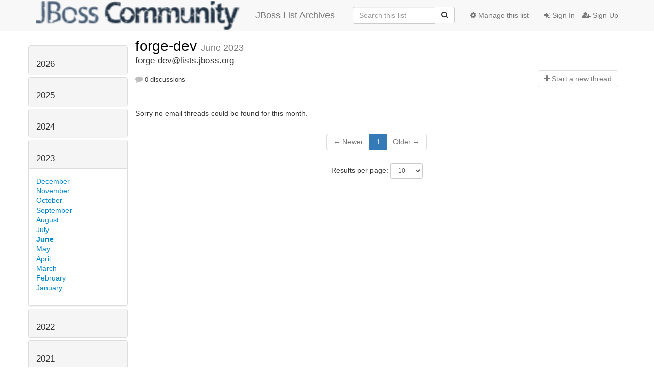

--- FILE ---
content_type: text/html; charset=utf-8
request_url: https://lists.jboss.org/archives/list/forge-dev@lists.jboss.org/2023/6/
body_size: 69956
content:




<!DOCTYPE HTML>
<html>
    <head>
        <meta http-equiv="Content-Type" content="text/html; charset=UTF-8" />
        <meta name="viewport" content="width=device-width, initial-scale=1.0" />
        <meta name="ROBOTS" content="INDEX, FOLLOW" />
        <title>
June 2023 - forge-dev - Jboss List Archives
</title>
        <meta name="author" content="" />
        <meta name="dc.language" content="en" />
        <link rel="shortcut icon" href="/static/hyperkitty/img/favicon.ico" />
        <link rel="stylesheet" href="/static/hyperkitty/libs/jquery/smoothness/jquery-ui-1.10.3.custom.min.css" type="text/css" media="all" />
        <link rel="stylesheet" href="/static/hyperkitty/libs/fonts/font-awesome/css/font-awesome.min.css" type="text/css" media="all" />
        <link rel="stylesheet" href="/static/CACHE/css/92eded0824ee.css" type="text/css" media="all" /><link rel="stylesheet" href="/static/CACHE/css/4c17bb8058aa.css" type="text/css" /><link rel="stylesheet" href="/static/CACHE/css/fe757b476c02.css" type="text/css" media="all" />
         
        
    <link rel="stylesheet" href="/static/username_norenaming.css" type="text/css" media="all" >

    </head>

    <body>

    


    <nav class="navbar navbar-fixed-top navbar-default">
        <div class="container">
            <div class="navbar-header col-md"> <!--part of navbar that's always present-->
                <button type="button" class="navbar-toggle collapsed" data-toggle="collapse" data-target=".navbar-collapse">
                    <span class="icon-bar"></span>
                    <span class="icon-bar"></span>
                    <span class="icon-bar"></span>
                </button>
                
<a class="navbar-brand" href="/archives/" title="JBoss List Archives">
    <img alt="Jboss List Archives" src="/static/jboss_logo.png" style="float: left; margin-right: 30px; height: 60px; padding: 0; margin-top: -20px;" />
    JBoss List Archives
</a>

            </div> <!-- /navbar-header -->

            <div class="navbar-collapse collapse"> <!--part of navbar that's collapsed on small screens-->
                

                <!-- show dropdown for smaller viewports b/c login name/email may be too long -->
                <!-- only show this extra button/dropdown if we're in small screen sizes -->
                <div class="nav navbar-nav navbar-right auth dropdown navbar-form hidden-tn hidden-xs hidden-md hidden-lg">
                    <button type="button" class="btn dropdown-toggle" id="loginDropdownMenu" data-toggle="dropdown">
                        
                            <span class="fa fa-bars"></span>
                        
                    </button>
                    <ul class="dropdown-menu" role="menu" aria-labelledby="loginDropdownMenu">
                        
                            <li role="presentation"><a role="menuitem" tabindex="-1" href="/auth/?next=/archives/list/forge-dev%40lists.jboss.org/2023/6/">
                                <span class="fa fa-sign-in"></span>
                                Sign In
                            </a></li>
                            <li role="presentation"><a role="menuitem" tabindex="-1" href="/signup/?next=/archives/list/forge-dev%40lists.jboss.org/2023/6/">
                                <span class="fa fa-user-plus"></span>
                                Sign Up
                            </a></li>
                        
                    </ul>
                </div>
                <!-- larger viewports -->
                <ul class="nav navbar-nav navbar-right hidden-sm auth">
                    
                        <li><a href="/auth/?next=/archives/list/forge-dev%40lists.jboss.org/2023/6/">
                            <span class="fa fa-sign-in"></span>
                            Sign In
                        </a></li>
                        <li><a href="/signup/?next=/archives/list/forge-dev%40lists.jboss.org/2023/6/">
                            <span class="fa fa-user-plus"></span>
                            Sign Up
                        </a></li>
                    
                </ul>

                
                <ul class="nav navbar-nav navbar-right"><li>
                    
                    <a href="/admin/lists/forge-dev.lists.jboss.org/">
                        <span class="fa fa-cog"></span>
                        Manage this list
                    </a>
                    
                </li></ul>
                

                <form name="search" method="get" action="/archives/search" class="navbar-form navbar-right" role="search">
                    <input type="hidden" name="mlist" value="forge-dev@lists.jboss.org" />
                    <div class="form-group">
                        <div class="input-group">
                            <input name="q" type="text" class="form-control"
                                   placeholder="Search this list"
                                   
                                   />
                            <span class="input-group-btn">
                                <button class="btn btn-default" type="submit"><span class="fa fa-search"></span></button>
                            </span>
                        </div>
                    </div>
                </form>

            </div> <!--/navbar-collapse -->
        </div> <!-- /container for navbar -->
    </nav>

    

    <div class="container">

        

<div class="row">





<div class="hidden-tn hidden-xs col-sm-2">
<div class="row">
    <div class="panel-group" id="months-list">
        
        <div class="panel panel-default">
            <div class="panel-heading">
                <h3 class="panel-title">
                    <a data-toggle="collapse" data-parent="#months-list" href="#collapse0">
                        2026
                    </a>
                </h3>
            </div>
            <div id="collapse0" class="panel-collapse
                
                     collapse 
                
                ">
                <div class="panel-body">
                    <ul class="list-unstyled">
                        
                        <li class="">
                            <a href="/archives/list/forge-dev@lists.jboss.org/2026/1/"
                               >January</a>
                        </li>
                        
                    </ul>
                </div>
            </div>
        </div>
        
        <div class="panel panel-default">
            <div class="panel-heading">
                <h3 class="panel-title">
                    <a data-toggle="collapse" data-parent="#months-list" href="#collapse1">
                        2025
                    </a>
                </h3>
            </div>
            <div id="collapse1" class="panel-collapse
                
                     collapse 
                
                ">
                <div class="panel-body">
                    <ul class="list-unstyled">
                        
                        <li class="">
                            <a href="/archives/list/forge-dev@lists.jboss.org/2025/12/"
                               >December</a>
                        </li>
                        
                        <li class="">
                            <a href="/archives/list/forge-dev@lists.jboss.org/2025/11/"
                               >November</a>
                        </li>
                        
                        <li class="">
                            <a href="/archives/list/forge-dev@lists.jboss.org/2025/10/"
                               >October</a>
                        </li>
                        
                        <li class="">
                            <a href="/archives/list/forge-dev@lists.jboss.org/2025/9/"
                               >September</a>
                        </li>
                        
                        <li class="">
                            <a href="/archives/list/forge-dev@lists.jboss.org/2025/8/"
                               >August</a>
                        </li>
                        
                        <li class="">
                            <a href="/archives/list/forge-dev@lists.jboss.org/2025/7/"
                               >July</a>
                        </li>
                        
                        <li class="">
                            <a href="/archives/list/forge-dev@lists.jboss.org/2025/6/"
                               >June</a>
                        </li>
                        
                        <li class="">
                            <a href="/archives/list/forge-dev@lists.jboss.org/2025/5/"
                               >May</a>
                        </li>
                        
                        <li class="">
                            <a href="/archives/list/forge-dev@lists.jboss.org/2025/4/"
                               >April</a>
                        </li>
                        
                        <li class="">
                            <a href="/archives/list/forge-dev@lists.jboss.org/2025/3/"
                               >March</a>
                        </li>
                        
                        <li class="">
                            <a href="/archives/list/forge-dev@lists.jboss.org/2025/2/"
                               >February</a>
                        </li>
                        
                        <li class="">
                            <a href="/archives/list/forge-dev@lists.jboss.org/2025/1/"
                               >January</a>
                        </li>
                        
                    </ul>
                </div>
            </div>
        </div>
        
        <div class="panel panel-default">
            <div class="panel-heading">
                <h3 class="panel-title">
                    <a data-toggle="collapse" data-parent="#months-list" href="#collapse2">
                        2024
                    </a>
                </h3>
            </div>
            <div id="collapse2" class="panel-collapse
                
                     collapse 
                
                ">
                <div class="panel-body">
                    <ul class="list-unstyled">
                        
                        <li class="">
                            <a href="/archives/list/forge-dev@lists.jboss.org/2024/12/"
                               >December</a>
                        </li>
                        
                        <li class="">
                            <a href="/archives/list/forge-dev@lists.jboss.org/2024/11/"
                               >November</a>
                        </li>
                        
                        <li class="">
                            <a href="/archives/list/forge-dev@lists.jboss.org/2024/10/"
                               >October</a>
                        </li>
                        
                        <li class="">
                            <a href="/archives/list/forge-dev@lists.jboss.org/2024/9/"
                               >September</a>
                        </li>
                        
                        <li class="">
                            <a href="/archives/list/forge-dev@lists.jboss.org/2024/8/"
                               >August</a>
                        </li>
                        
                        <li class="">
                            <a href="/archives/list/forge-dev@lists.jboss.org/2024/7/"
                               >July</a>
                        </li>
                        
                        <li class="">
                            <a href="/archives/list/forge-dev@lists.jboss.org/2024/6/"
                               >June</a>
                        </li>
                        
                        <li class="">
                            <a href="/archives/list/forge-dev@lists.jboss.org/2024/5/"
                               >May</a>
                        </li>
                        
                        <li class="">
                            <a href="/archives/list/forge-dev@lists.jboss.org/2024/4/"
                               >April</a>
                        </li>
                        
                        <li class="">
                            <a href="/archives/list/forge-dev@lists.jboss.org/2024/3/"
                               >March</a>
                        </li>
                        
                        <li class="">
                            <a href="/archives/list/forge-dev@lists.jboss.org/2024/2/"
                               >February</a>
                        </li>
                        
                        <li class="">
                            <a href="/archives/list/forge-dev@lists.jboss.org/2024/1/"
                               >January</a>
                        </li>
                        
                    </ul>
                </div>
            </div>
        </div>
        
        <div class="panel panel-default">
            <div class="panel-heading">
                <h3 class="panel-title">
                    <a data-toggle="collapse" data-parent="#months-list" href="#collapse3">
                        2023
                    </a>
                </h3>
            </div>
            <div id="collapse3" class="panel-collapse
                
                     in 
                
                ">
                <div class="panel-body">
                    <ul class="list-unstyled">
                        
                        <li class="">
                            <a href="/archives/list/forge-dev@lists.jboss.org/2023/12/"
                               >December</a>
                        </li>
                        
                        <li class="">
                            <a href="/archives/list/forge-dev@lists.jboss.org/2023/11/"
                               >November</a>
                        </li>
                        
                        <li class="">
                            <a href="/archives/list/forge-dev@lists.jboss.org/2023/10/"
                               >October</a>
                        </li>
                        
                        <li class="">
                            <a href="/archives/list/forge-dev@lists.jboss.org/2023/9/"
                               >September</a>
                        </li>
                        
                        <li class="">
                            <a href="/archives/list/forge-dev@lists.jboss.org/2023/8/"
                               >August</a>
                        </li>
                        
                        <li class="">
                            <a href="/archives/list/forge-dev@lists.jboss.org/2023/7/"
                               >July</a>
                        </li>
                        
                        <li class="current">
                            <a href="/archives/list/forge-dev@lists.jboss.org/2023/6/"
                               >June</a>
                        </li>
                        
                        <li class="">
                            <a href="/archives/list/forge-dev@lists.jboss.org/2023/5/"
                               >May</a>
                        </li>
                        
                        <li class="">
                            <a href="/archives/list/forge-dev@lists.jboss.org/2023/4/"
                               >April</a>
                        </li>
                        
                        <li class="">
                            <a href="/archives/list/forge-dev@lists.jboss.org/2023/3/"
                               >March</a>
                        </li>
                        
                        <li class="">
                            <a href="/archives/list/forge-dev@lists.jboss.org/2023/2/"
                               >February</a>
                        </li>
                        
                        <li class="">
                            <a href="/archives/list/forge-dev@lists.jboss.org/2023/1/"
                               >January</a>
                        </li>
                        
                    </ul>
                </div>
            </div>
        </div>
        
        <div class="panel panel-default">
            <div class="panel-heading">
                <h3 class="panel-title">
                    <a data-toggle="collapse" data-parent="#months-list" href="#collapse4">
                        2022
                    </a>
                </h3>
            </div>
            <div id="collapse4" class="panel-collapse
                
                     collapse 
                
                ">
                <div class="panel-body">
                    <ul class="list-unstyled">
                        
                        <li class="">
                            <a href="/archives/list/forge-dev@lists.jboss.org/2022/12/"
                               >December</a>
                        </li>
                        
                        <li class="">
                            <a href="/archives/list/forge-dev@lists.jboss.org/2022/11/"
                               >November</a>
                        </li>
                        
                        <li class="">
                            <a href="/archives/list/forge-dev@lists.jboss.org/2022/10/"
                               >October</a>
                        </li>
                        
                        <li class="">
                            <a href="/archives/list/forge-dev@lists.jboss.org/2022/9/"
                               >September</a>
                        </li>
                        
                        <li class="">
                            <a href="/archives/list/forge-dev@lists.jboss.org/2022/8/"
                               >August</a>
                        </li>
                        
                        <li class="">
                            <a href="/archives/list/forge-dev@lists.jboss.org/2022/7/"
                               >July</a>
                        </li>
                        
                        <li class="">
                            <a href="/archives/list/forge-dev@lists.jboss.org/2022/6/"
                               >June</a>
                        </li>
                        
                        <li class="">
                            <a href="/archives/list/forge-dev@lists.jboss.org/2022/5/"
                               >May</a>
                        </li>
                        
                        <li class="">
                            <a href="/archives/list/forge-dev@lists.jboss.org/2022/4/"
                               >April</a>
                        </li>
                        
                        <li class="">
                            <a href="/archives/list/forge-dev@lists.jboss.org/2022/3/"
                               >March</a>
                        </li>
                        
                        <li class="">
                            <a href="/archives/list/forge-dev@lists.jboss.org/2022/2/"
                               >February</a>
                        </li>
                        
                        <li class="">
                            <a href="/archives/list/forge-dev@lists.jboss.org/2022/1/"
                               >January</a>
                        </li>
                        
                    </ul>
                </div>
            </div>
        </div>
        
        <div class="panel panel-default">
            <div class="panel-heading">
                <h3 class="panel-title">
                    <a data-toggle="collapse" data-parent="#months-list" href="#collapse5">
                        2021
                    </a>
                </h3>
            </div>
            <div id="collapse5" class="panel-collapse
                
                     collapse 
                
                ">
                <div class="panel-body">
                    <ul class="list-unstyled">
                        
                        <li class="">
                            <a href="/archives/list/forge-dev@lists.jboss.org/2021/12/"
                               >December</a>
                        </li>
                        
                        <li class="">
                            <a href="/archives/list/forge-dev@lists.jboss.org/2021/11/"
                               >November</a>
                        </li>
                        
                        <li class="">
                            <a href="/archives/list/forge-dev@lists.jboss.org/2021/10/"
                               >October</a>
                        </li>
                        
                        <li class="">
                            <a href="/archives/list/forge-dev@lists.jboss.org/2021/9/"
                               >September</a>
                        </li>
                        
                        <li class="">
                            <a href="/archives/list/forge-dev@lists.jboss.org/2021/8/"
                               >August</a>
                        </li>
                        
                        <li class="">
                            <a href="/archives/list/forge-dev@lists.jboss.org/2021/7/"
                               >July</a>
                        </li>
                        
                        <li class="">
                            <a href="/archives/list/forge-dev@lists.jboss.org/2021/6/"
                               >June</a>
                        </li>
                        
                        <li class="">
                            <a href="/archives/list/forge-dev@lists.jboss.org/2021/5/"
                               >May</a>
                        </li>
                        
                        <li class="">
                            <a href="/archives/list/forge-dev@lists.jboss.org/2021/4/"
                               >April</a>
                        </li>
                        
                        <li class="">
                            <a href="/archives/list/forge-dev@lists.jboss.org/2021/3/"
                               >March</a>
                        </li>
                        
                        <li class="">
                            <a href="/archives/list/forge-dev@lists.jboss.org/2021/2/"
                               >February</a>
                        </li>
                        
                        <li class="">
                            <a href="/archives/list/forge-dev@lists.jboss.org/2021/1/"
                               >January</a>
                        </li>
                        
                    </ul>
                </div>
            </div>
        </div>
        
        <div class="panel panel-default">
            <div class="panel-heading">
                <h3 class="panel-title">
                    <a data-toggle="collapse" data-parent="#months-list" href="#collapse6">
                        2020
                    </a>
                </h3>
            </div>
            <div id="collapse6" class="panel-collapse
                
                     collapse 
                
                ">
                <div class="panel-body">
                    <ul class="list-unstyled">
                        
                        <li class="">
                            <a href="/archives/list/forge-dev@lists.jboss.org/2020/12/"
                               >December</a>
                        </li>
                        
                        <li class="">
                            <a href="/archives/list/forge-dev@lists.jboss.org/2020/11/"
                               >November</a>
                        </li>
                        
                        <li class="">
                            <a href="/archives/list/forge-dev@lists.jboss.org/2020/10/"
                               >October</a>
                        </li>
                        
                        <li class="">
                            <a href="/archives/list/forge-dev@lists.jboss.org/2020/9/"
                               >September</a>
                        </li>
                        
                        <li class="">
                            <a href="/archives/list/forge-dev@lists.jboss.org/2020/8/"
                               >August</a>
                        </li>
                        
                        <li class="">
                            <a href="/archives/list/forge-dev@lists.jboss.org/2020/7/"
                               >July</a>
                        </li>
                        
                        <li class="">
                            <a href="/archives/list/forge-dev@lists.jboss.org/2020/6/"
                               >June</a>
                        </li>
                        
                        <li class="">
                            <a href="/archives/list/forge-dev@lists.jboss.org/2020/5/"
                               >May</a>
                        </li>
                        
                        <li class="">
                            <a href="/archives/list/forge-dev@lists.jboss.org/2020/4/"
                               >April</a>
                        </li>
                        
                        <li class="">
                            <a href="/archives/list/forge-dev@lists.jboss.org/2020/3/"
                               >March</a>
                        </li>
                        
                        <li class="">
                            <a href="/archives/list/forge-dev@lists.jboss.org/2020/2/"
                               >February</a>
                        </li>
                        
                        <li class="">
                            <a href="/archives/list/forge-dev@lists.jboss.org/2020/1/"
                               >January</a>
                        </li>
                        
                    </ul>
                </div>
            </div>
        </div>
        
        <div class="panel panel-default">
            <div class="panel-heading">
                <h3 class="panel-title">
                    <a data-toggle="collapse" data-parent="#months-list" href="#collapse7">
                        2019
                    </a>
                </h3>
            </div>
            <div id="collapse7" class="panel-collapse
                
                     collapse 
                
                ">
                <div class="panel-body">
                    <ul class="list-unstyled">
                        
                        <li class="">
                            <a href="/archives/list/forge-dev@lists.jboss.org/2019/12/"
                               >December</a>
                        </li>
                        
                        <li class="">
                            <a href="/archives/list/forge-dev@lists.jboss.org/2019/11/"
                               >November</a>
                        </li>
                        
                        <li class="">
                            <a href="/archives/list/forge-dev@lists.jboss.org/2019/10/"
                               >October</a>
                        </li>
                        
                        <li class="">
                            <a href="/archives/list/forge-dev@lists.jboss.org/2019/9/"
                               >September</a>
                        </li>
                        
                        <li class="">
                            <a href="/archives/list/forge-dev@lists.jboss.org/2019/8/"
                               >August</a>
                        </li>
                        
                        <li class="">
                            <a href="/archives/list/forge-dev@lists.jboss.org/2019/7/"
                               >July</a>
                        </li>
                        
                        <li class="">
                            <a href="/archives/list/forge-dev@lists.jboss.org/2019/6/"
                               >June</a>
                        </li>
                        
                        <li class="">
                            <a href="/archives/list/forge-dev@lists.jboss.org/2019/5/"
                               >May</a>
                        </li>
                        
                        <li class="">
                            <a href="/archives/list/forge-dev@lists.jboss.org/2019/4/"
                               >April</a>
                        </li>
                        
                        <li class="">
                            <a href="/archives/list/forge-dev@lists.jboss.org/2019/3/"
                               >March</a>
                        </li>
                        
                        <li class="">
                            <a href="/archives/list/forge-dev@lists.jboss.org/2019/2/"
                               >February</a>
                        </li>
                        
                        <li class="">
                            <a href="/archives/list/forge-dev@lists.jboss.org/2019/1/"
                               >January</a>
                        </li>
                        
                    </ul>
                </div>
            </div>
        </div>
        
        <div class="panel panel-default">
            <div class="panel-heading">
                <h3 class="panel-title">
                    <a data-toggle="collapse" data-parent="#months-list" href="#collapse8">
                        2018
                    </a>
                </h3>
            </div>
            <div id="collapse8" class="panel-collapse
                
                     collapse 
                
                ">
                <div class="panel-body">
                    <ul class="list-unstyled">
                        
                        <li class="">
                            <a href="/archives/list/forge-dev@lists.jboss.org/2018/12/"
                               >December</a>
                        </li>
                        
                        <li class="">
                            <a href="/archives/list/forge-dev@lists.jboss.org/2018/11/"
                               >November</a>
                        </li>
                        
                        <li class="">
                            <a href="/archives/list/forge-dev@lists.jboss.org/2018/10/"
                               >October</a>
                        </li>
                        
                        <li class="">
                            <a href="/archives/list/forge-dev@lists.jboss.org/2018/9/"
                               >September</a>
                        </li>
                        
                        <li class="">
                            <a href="/archives/list/forge-dev@lists.jboss.org/2018/8/"
                               >August</a>
                        </li>
                        
                        <li class="">
                            <a href="/archives/list/forge-dev@lists.jboss.org/2018/7/"
                               >July</a>
                        </li>
                        
                        <li class="">
                            <a href="/archives/list/forge-dev@lists.jboss.org/2018/6/"
                               >June</a>
                        </li>
                        
                        <li class="">
                            <a href="/archives/list/forge-dev@lists.jboss.org/2018/5/"
                               >May</a>
                        </li>
                        
                        <li class="">
                            <a href="/archives/list/forge-dev@lists.jboss.org/2018/4/"
                               >April</a>
                        </li>
                        
                        <li class="">
                            <a href="/archives/list/forge-dev@lists.jboss.org/2018/3/"
                               >March</a>
                        </li>
                        
                        <li class="">
                            <a href="/archives/list/forge-dev@lists.jboss.org/2018/2/"
                               >February</a>
                        </li>
                        
                        <li class="">
                            <a href="/archives/list/forge-dev@lists.jboss.org/2018/1/"
                               >January</a>
                        </li>
                        
                    </ul>
                </div>
            </div>
        </div>
        
        <div class="panel panel-default">
            <div class="panel-heading">
                <h3 class="panel-title">
                    <a data-toggle="collapse" data-parent="#months-list" href="#collapse9">
                        2017
                    </a>
                </h3>
            </div>
            <div id="collapse9" class="panel-collapse
                
                     collapse 
                
                ">
                <div class="panel-body">
                    <ul class="list-unstyled">
                        
                        <li class="">
                            <a href="/archives/list/forge-dev@lists.jboss.org/2017/12/"
                               >December</a>
                        </li>
                        
                        <li class="">
                            <a href="/archives/list/forge-dev@lists.jboss.org/2017/11/"
                               >November</a>
                        </li>
                        
                        <li class="">
                            <a href="/archives/list/forge-dev@lists.jboss.org/2017/10/"
                               >October</a>
                        </li>
                        
                        <li class="">
                            <a href="/archives/list/forge-dev@lists.jboss.org/2017/9/"
                               >September</a>
                        </li>
                        
                        <li class="">
                            <a href="/archives/list/forge-dev@lists.jboss.org/2017/8/"
                               >August</a>
                        </li>
                        
                        <li class="">
                            <a href="/archives/list/forge-dev@lists.jboss.org/2017/7/"
                               >July</a>
                        </li>
                        
                        <li class="">
                            <a href="/archives/list/forge-dev@lists.jboss.org/2017/6/"
                               >June</a>
                        </li>
                        
                        <li class="">
                            <a href="/archives/list/forge-dev@lists.jboss.org/2017/5/"
                               >May</a>
                        </li>
                        
                        <li class="">
                            <a href="/archives/list/forge-dev@lists.jboss.org/2017/4/"
                               >April</a>
                        </li>
                        
                        <li class="">
                            <a href="/archives/list/forge-dev@lists.jboss.org/2017/3/"
                               >March</a>
                        </li>
                        
                        <li class="">
                            <a href="/archives/list/forge-dev@lists.jboss.org/2017/2/"
                               >February</a>
                        </li>
                        
                        <li class="">
                            <a href="/archives/list/forge-dev@lists.jboss.org/2017/1/"
                               >January</a>
                        </li>
                        
                    </ul>
                </div>
            </div>
        </div>
        
        <div class="panel panel-default">
            <div class="panel-heading">
                <h3 class="panel-title">
                    <a data-toggle="collapse" data-parent="#months-list" href="#collapse10">
                        2016
                    </a>
                </h3>
            </div>
            <div id="collapse10" class="panel-collapse
                
                     collapse 
                
                ">
                <div class="panel-body">
                    <ul class="list-unstyled">
                        
                        <li class="">
                            <a href="/archives/list/forge-dev@lists.jboss.org/2016/12/"
                               >December</a>
                        </li>
                        
                        <li class="">
                            <a href="/archives/list/forge-dev@lists.jboss.org/2016/11/"
                               >November</a>
                        </li>
                        
                        <li class="">
                            <a href="/archives/list/forge-dev@lists.jboss.org/2016/10/"
                               >October</a>
                        </li>
                        
                        <li class="">
                            <a href="/archives/list/forge-dev@lists.jboss.org/2016/9/"
                               >September</a>
                        </li>
                        
                        <li class="">
                            <a href="/archives/list/forge-dev@lists.jboss.org/2016/8/"
                               >August</a>
                        </li>
                        
                        <li class="">
                            <a href="/archives/list/forge-dev@lists.jboss.org/2016/7/"
                               >July</a>
                        </li>
                        
                        <li class="">
                            <a href="/archives/list/forge-dev@lists.jboss.org/2016/6/"
                               >June</a>
                        </li>
                        
                        <li class="">
                            <a href="/archives/list/forge-dev@lists.jboss.org/2016/5/"
                               >May</a>
                        </li>
                        
                        <li class="">
                            <a href="/archives/list/forge-dev@lists.jboss.org/2016/4/"
                               >April</a>
                        </li>
                        
                        <li class="">
                            <a href="/archives/list/forge-dev@lists.jboss.org/2016/3/"
                               >March</a>
                        </li>
                        
                        <li class="">
                            <a href="/archives/list/forge-dev@lists.jboss.org/2016/2/"
                               >February</a>
                        </li>
                        
                        <li class="">
                            <a href="/archives/list/forge-dev@lists.jboss.org/2016/1/"
                               >January</a>
                        </li>
                        
                    </ul>
                </div>
            </div>
        </div>
        
        <div class="panel panel-default">
            <div class="panel-heading">
                <h3 class="panel-title">
                    <a data-toggle="collapse" data-parent="#months-list" href="#collapse11">
                        2015
                    </a>
                </h3>
            </div>
            <div id="collapse11" class="panel-collapse
                
                     collapse 
                
                ">
                <div class="panel-body">
                    <ul class="list-unstyled">
                        
                        <li class="">
                            <a href="/archives/list/forge-dev@lists.jboss.org/2015/12/"
                               >December</a>
                        </li>
                        
                        <li class="">
                            <a href="/archives/list/forge-dev@lists.jboss.org/2015/11/"
                               >November</a>
                        </li>
                        
                        <li class="">
                            <a href="/archives/list/forge-dev@lists.jboss.org/2015/10/"
                               >October</a>
                        </li>
                        
                        <li class="">
                            <a href="/archives/list/forge-dev@lists.jboss.org/2015/9/"
                               >September</a>
                        </li>
                        
                        <li class="">
                            <a href="/archives/list/forge-dev@lists.jboss.org/2015/8/"
                               >August</a>
                        </li>
                        
                        <li class="">
                            <a href="/archives/list/forge-dev@lists.jboss.org/2015/7/"
                               >July</a>
                        </li>
                        
                        <li class="">
                            <a href="/archives/list/forge-dev@lists.jboss.org/2015/6/"
                               >June</a>
                        </li>
                        
                        <li class="">
                            <a href="/archives/list/forge-dev@lists.jboss.org/2015/5/"
                               >May</a>
                        </li>
                        
                        <li class="">
                            <a href="/archives/list/forge-dev@lists.jboss.org/2015/4/"
                               >April</a>
                        </li>
                        
                        <li class="">
                            <a href="/archives/list/forge-dev@lists.jboss.org/2015/3/"
                               >March</a>
                        </li>
                        
                        <li class="">
                            <a href="/archives/list/forge-dev@lists.jboss.org/2015/2/"
                               >February</a>
                        </li>
                        
                        <li class="">
                            <a href="/archives/list/forge-dev@lists.jboss.org/2015/1/"
                               >January</a>
                        </li>
                        
                    </ul>
                </div>
            </div>
        </div>
        
        <div class="panel panel-default">
            <div class="panel-heading">
                <h3 class="panel-title">
                    <a data-toggle="collapse" data-parent="#months-list" href="#collapse12">
                        2014
                    </a>
                </h3>
            </div>
            <div id="collapse12" class="panel-collapse
                
                     collapse 
                
                ">
                <div class="panel-body">
                    <ul class="list-unstyled">
                        
                        <li class="">
                            <a href="/archives/list/forge-dev@lists.jboss.org/2014/12/"
                               >December</a>
                        </li>
                        
                        <li class="">
                            <a href="/archives/list/forge-dev@lists.jboss.org/2014/11/"
                               >November</a>
                        </li>
                        
                        <li class="">
                            <a href="/archives/list/forge-dev@lists.jboss.org/2014/10/"
                               >October</a>
                        </li>
                        
                        <li class="">
                            <a href="/archives/list/forge-dev@lists.jboss.org/2014/9/"
                               >September</a>
                        </li>
                        
                        <li class="">
                            <a href="/archives/list/forge-dev@lists.jboss.org/2014/8/"
                               >August</a>
                        </li>
                        
                        <li class="">
                            <a href="/archives/list/forge-dev@lists.jboss.org/2014/7/"
                               >July</a>
                        </li>
                        
                        <li class="">
                            <a href="/archives/list/forge-dev@lists.jboss.org/2014/6/"
                               >June</a>
                        </li>
                        
                        <li class="">
                            <a href="/archives/list/forge-dev@lists.jboss.org/2014/5/"
                               >May</a>
                        </li>
                        
                        <li class="">
                            <a href="/archives/list/forge-dev@lists.jboss.org/2014/4/"
                               >April</a>
                        </li>
                        
                        <li class="">
                            <a href="/archives/list/forge-dev@lists.jboss.org/2014/3/"
                               >March</a>
                        </li>
                        
                        <li class="">
                            <a href="/archives/list/forge-dev@lists.jboss.org/2014/2/"
                               >February</a>
                        </li>
                        
                        <li class="">
                            <a href="/archives/list/forge-dev@lists.jboss.org/2014/1/"
                               >January</a>
                        </li>
                        
                    </ul>
                </div>
            </div>
        </div>
        
        <div class="panel panel-default">
            <div class="panel-heading">
                <h3 class="panel-title">
                    <a data-toggle="collapse" data-parent="#months-list" href="#collapse13">
                        2013
                    </a>
                </h3>
            </div>
            <div id="collapse13" class="panel-collapse
                
                     collapse 
                
                ">
                <div class="panel-body">
                    <ul class="list-unstyled">
                        
                        <li class="">
                            <a href="/archives/list/forge-dev@lists.jboss.org/2013/12/"
                               >December</a>
                        </li>
                        
                        <li class="">
                            <a href="/archives/list/forge-dev@lists.jboss.org/2013/11/"
                               >November</a>
                        </li>
                        
                        <li class="">
                            <a href="/archives/list/forge-dev@lists.jboss.org/2013/10/"
                               >October</a>
                        </li>
                        
                        <li class="">
                            <a href="/archives/list/forge-dev@lists.jboss.org/2013/9/"
                               >September</a>
                        </li>
                        
                        <li class="">
                            <a href="/archives/list/forge-dev@lists.jboss.org/2013/8/"
                               >August</a>
                        </li>
                        
                        <li class="">
                            <a href="/archives/list/forge-dev@lists.jboss.org/2013/7/"
                               >July</a>
                        </li>
                        
                        <li class="">
                            <a href="/archives/list/forge-dev@lists.jboss.org/2013/6/"
                               >June</a>
                        </li>
                        
                        <li class="">
                            <a href="/archives/list/forge-dev@lists.jboss.org/2013/5/"
                               >May</a>
                        </li>
                        
                        <li class="">
                            <a href="/archives/list/forge-dev@lists.jboss.org/2013/4/"
                               >April</a>
                        </li>
                        
                        <li class="">
                            <a href="/archives/list/forge-dev@lists.jboss.org/2013/3/"
                               >March</a>
                        </li>
                        
                        <li class="">
                            <a href="/archives/list/forge-dev@lists.jboss.org/2013/2/"
                               >February</a>
                        </li>
                        
                        <li class="">
                            <a href="/archives/list/forge-dev@lists.jboss.org/2013/1/"
                               >January</a>
                        </li>
                        
                    </ul>
                </div>
            </div>
        </div>
        
        <div class="panel panel-default">
            <div class="panel-heading">
                <h3 class="panel-title">
                    <a data-toggle="collapse" data-parent="#months-list" href="#collapse14">
                        2012
                    </a>
                </h3>
            </div>
            <div id="collapse14" class="panel-collapse
                
                     collapse 
                
                ">
                <div class="panel-body">
                    <ul class="list-unstyled">
                        
                        <li class="">
                            <a href="/archives/list/forge-dev@lists.jboss.org/2012/12/"
                               >December</a>
                        </li>
                        
                        <li class="">
                            <a href="/archives/list/forge-dev@lists.jboss.org/2012/11/"
                               >November</a>
                        </li>
                        
                        <li class="">
                            <a href="/archives/list/forge-dev@lists.jboss.org/2012/10/"
                               >October</a>
                        </li>
                        
                        <li class="">
                            <a href="/archives/list/forge-dev@lists.jboss.org/2012/9/"
                               >September</a>
                        </li>
                        
                        <li class="">
                            <a href="/archives/list/forge-dev@lists.jboss.org/2012/8/"
                               >August</a>
                        </li>
                        
                        <li class="">
                            <a href="/archives/list/forge-dev@lists.jboss.org/2012/7/"
                               >July</a>
                        </li>
                        
                        <li class="">
                            <a href="/archives/list/forge-dev@lists.jboss.org/2012/6/"
                               >June</a>
                        </li>
                        
                        <li class="">
                            <a href="/archives/list/forge-dev@lists.jboss.org/2012/5/"
                               >May</a>
                        </li>
                        
                        <li class="">
                            <a href="/archives/list/forge-dev@lists.jboss.org/2012/4/"
                               >April</a>
                        </li>
                        
                        <li class="">
                            <a href="/archives/list/forge-dev@lists.jboss.org/2012/3/"
                               >March</a>
                        </li>
                        
                        <li class="">
                            <a href="/archives/list/forge-dev@lists.jboss.org/2012/2/"
                               >February</a>
                        </li>
                        
                        <li class="">
                            <a href="/archives/list/forge-dev@lists.jboss.org/2012/1/"
                               >January</a>
                        </li>
                        
                    </ul>
                </div>
            </div>
        </div>
        
        <div class="panel panel-default">
            <div class="panel-heading">
                <h3 class="panel-title">
                    <a data-toggle="collapse" data-parent="#months-list" href="#collapse15">
                        2011
                    </a>
                </h3>
            </div>
            <div id="collapse15" class="panel-collapse
                
                     collapse 
                
                ">
                <div class="panel-body">
                    <ul class="list-unstyled">
                        
                        <li class="">
                            <a href="/archives/list/forge-dev@lists.jboss.org/2011/12/"
                               >December</a>
                        </li>
                        
                        <li class="">
                            <a href="/archives/list/forge-dev@lists.jboss.org/2011/11/"
                               >November</a>
                        </li>
                        
                        <li class="">
                            <a href="/archives/list/forge-dev@lists.jboss.org/2011/10/"
                               >October</a>
                        </li>
                        
                        <li class="">
                            <a href="/archives/list/forge-dev@lists.jboss.org/2011/9/"
                               >September</a>
                        </li>
                        
                        <li class="">
                            <a href="/archives/list/forge-dev@lists.jboss.org/2011/8/"
                               >August</a>
                        </li>
                        
                        <li class="">
                            <a href="/archives/list/forge-dev@lists.jboss.org/2011/7/"
                               >July</a>
                        </li>
                        
                        <li class="">
                            <a href="/archives/list/forge-dev@lists.jboss.org/2011/6/"
                               >June</a>
                        </li>
                        
                        <li class="">
                            <a href="/archives/list/forge-dev@lists.jboss.org/2011/5/"
                               >May</a>
                        </li>
                        
                        <li class="">
                            <a href="/archives/list/forge-dev@lists.jboss.org/2011/4/"
                               >April</a>
                        </li>
                        
                        <li class="">
                            <a href="/archives/list/forge-dev@lists.jboss.org/2011/3/"
                               >March</a>
                        </li>
                        
                        <li class="">
                            <a href="/archives/list/forge-dev@lists.jboss.org/2011/2/"
                               >February</a>
                        </li>
                        
                        <li class="">
                            <a href="/archives/list/forge-dev@lists.jboss.org/2011/1/"
                               >January</a>
                        </li>
                        
                    </ul>
                </div>
            </div>
        </div>
        
    </div>
</div>



<div class="row">
    
    <p><a href="/archives/list/forge-dev@lists.jboss.org/"
       class="btn btn-default btn-sm">
       <span class="fa fa-backward"></span>
       List overview</a></p>
    

    <!-- Download as mbox -->
    
    <p><a href="/archives/list/forge-dev@lists.jboss.org/export/forge-dev@lists.jboss.org-2023-06.mbox.gz?start=2023-06-01&amp;end=2023-07-01" title="This month in gzipped mbox format"
        class="btn btn-default btn-sm">
        <i class="fa fa-download"></i> Download</a>
    </p>
    
</div>


</div>



    <div id="thread-list" class="col-sm-10">

        <div class="thread-list-header row">
            <h1 class="col-tn-12">
                <a href="/archives/list/forge-dev@lists.jboss.org/"
                   class="list-name">
                    
                        forge-dev
                    
                </a>
                <small class="hidden-tn hidden-xs">June 2023</small>
                <div class="hidden-sm hidden-md hidden-lg">
                    



<select id="months-list" class="form-control">
    
    <option disabled>----- 2026 -----</option>
    
    <option>January 2026</option>
    
    
    <option disabled>----- 2025 -----</option>
    
    <option>December 2025</option>
    
    <option>November 2025</option>
    
    <option>October 2025</option>
    
    <option>September 2025</option>
    
    <option>August 2025</option>
    
    <option>July 2025</option>
    
    <option>June 2025</option>
    
    <option>May 2025</option>
    
    <option>April 2025</option>
    
    <option>March 2025</option>
    
    <option>February 2025</option>
    
    <option>January 2025</option>
    
    
    <option disabled>----- 2024 -----</option>
    
    <option>December 2024</option>
    
    <option>November 2024</option>
    
    <option>October 2024</option>
    
    <option>September 2024</option>
    
    <option>August 2024</option>
    
    <option>July 2024</option>
    
    <option>June 2024</option>
    
    <option>May 2024</option>
    
    <option>April 2024</option>
    
    <option>March 2024</option>
    
    <option>February 2024</option>
    
    <option>January 2024</option>
    
    
    <option disabled>----- 2023 -----</option>
    
    <option>December 2023</option>
    
    <option>November 2023</option>
    
    <option>October 2023</option>
    
    <option>September 2023</option>
    
    <option>August 2023</option>
    
    <option>July 2023</option>
    
    <option selected="selected">June 2023</option>
    
    <option>May 2023</option>
    
    <option>April 2023</option>
    
    <option>March 2023</option>
    
    <option>February 2023</option>
    
    <option>January 2023</option>
    
    
    <option disabled>----- 2022 -----</option>
    
    <option>December 2022</option>
    
    <option>November 2022</option>
    
    <option>October 2022</option>
    
    <option>September 2022</option>
    
    <option>August 2022</option>
    
    <option>July 2022</option>
    
    <option>June 2022</option>
    
    <option>May 2022</option>
    
    <option>April 2022</option>
    
    <option>March 2022</option>
    
    <option>February 2022</option>
    
    <option>January 2022</option>
    
    
    <option disabled>----- 2021 -----</option>
    
    <option>December 2021</option>
    
    <option>November 2021</option>
    
    <option>October 2021</option>
    
    <option>September 2021</option>
    
    <option>August 2021</option>
    
    <option>July 2021</option>
    
    <option>June 2021</option>
    
    <option>May 2021</option>
    
    <option>April 2021</option>
    
    <option>March 2021</option>
    
    <option>February 2021</option>
    
    <option>January 2021</option>
    
    
    <option disabled>----- 2020 -----</option>
    
    <option>December 2020</option>
    
    <option>November 2020</option>
    
    <option>October 2020</option>
    
    <option>September 2020</option>
    
    <option>August 2020</option>
    
    <option>July 2020</option>
    
    <option>June 2020</option>
    
    <option>May 2020</option>
    
    <option>April 2020</option>
    
    <option>March 2020</option>
    
    <option>February 2020</option>
    
    <option>January 2020</option>
    
    
    <option disabled>----- 2019 -----</option>
    
    <option>December 2019</option>
    
    <option>November 2019</option>
    
    <option>October 2019</option>
    
    <option>September 2019</option>
    
    <option>August 2019</option>
    
    <option>July 2019</option>
    
    <option>June 2019</option>
    
    <option>May 2019</option>
    
    <option>April 2019</option>
    
    <option>March 2019</option>
    
    <option>February 2019</option>
    
    <option>January 2019</option>
    
    
    <option disabled>----- 2018 -----</option>
    
    <option>December 2018</option>
    
    <option>November 2018</option>
    
    <option>October 2018</option>
    
    <option>September 2018</option>
    
    <option>August 2018</option>
    
    <option>July 2018</option>
    
    <option>June 2018</option>
    
    <option>May 2018</option>
    
    <option>April 2018</option>
    
    <option>March 2018</option>
    
    <option>February 2018</option>
    
    <option>January 2018</option>
    
    
    <option disabled>----- 2017 -----</option>
    
    <option>December 2017</option>
    
    <option>November 2017</option>
    
    <option>October 2017</option>
    
    <option>September 2017</option>
    
    <option>August 2017</option>
    
    <option>July 2017</option>
    
    <option>June 2017</option>
    
    <option>May 2017</option>
    
    <option>April 2017</option>
    
    <option>March 2017</option>
    
    <option>February 2017</option>
    
    <option>January 2017</option>
    
    
    <option disabled>----- 2016 -----</option>
    
    <option>December 2016</option>
    
    <option>November 2016</option>
    
    <option>October 2016</option>
    
    <option>September 2016</option>
    
    <option>August 2016</option>
    
    <option>July 2016</option>
    
    <option>June 2016</option>
    
    <option>May 2016</option>
    
    <option>April 2016</option>
    
    <option>March 2016</option>
    
    <option>February 2016</option>
    
    <option>January 2016</option>
    
    
    <option disabled>----- 2015 -----</option>
    
    <option>December 2015</option>
    
    <option>November 2015</option>
    
    <option>October 2015</option>
    
    <option>September 2015</option>
    
    <option>August 2015</option>
    
    <option>July 2015</option>
    
    <option>June 2015</option>
    
    <option>May 2015</option>
    
    <option>April 2015</option>
    
    <option>March 2015</option>
    
    <option>February 2015</option>
    
    <option>January 2015</option>
    
    
    <option disabled>----- 2014 -----</option>
    
    <option>December 2014</option>
    
    <option>November 2014</option>
    
    <option>October 2014</option>
    
    <option>September 2014</option>
    
    <option>August 2014</option>
    
    <option>July 2014</option>
    
    <option>June 2014</option>
    
    <option>May 2014</option>
    
    <option>April 2014</option>
    
    <option>March 2014</option>
    
    <option>February 2014</option>
    
    <option>January 2014</option>
    
    
    <option disabled>----- 2013 -----</option>
    
    <option>December 2013</option>
    
    <option>November 2013</option>
    
    <option>October 2013</option>
    
    <option>September 2013</option>
    
    <option>August 2013</option>
    
    <option>July 2013</option>
    
    <option>June 2013</option>
    
    <option>May 2013</option>
    
    <option>April 2013</option>
    
    <option>March 2013</option>
    
    <option>February 2013</option>
    
    <option>January 2013</option>
    
    
    <option disabled>----- 2012 -----</option>
    
    <option>December 2012</option>
    
    <option>November 2012</option>
    
    <option>October 2012</option>
    
    <option>September 2012</option>
    
    <option>August 2012</option>
    
    <option>July 2012</option>
    
    <option>June 2012</option>
    
    <option>May 2012</option>
    
    <option>April 2012</option>
    
    <option>March 2012</option>
    
    <option>February 2012</option>
    
    <option>January 2012</option>
    
    
    <option disabled>----- 2011 -----</option>
    
    <option>December 2011</option>
    
    <option>November 2011</option>
    
    <option>October 2011</option>
    
    <option>September 2011</option>
    
    <option>August 2011</option>
    
    <option>July 2011</option>
    
    <option>June 2011</option>
    
    <option>May 2011</option>
    
    <option>April 2011</option>
    
    <option>March 2011</option>
    
    <option>February 2011</option>
    
    <option>January 2011</option>
    
    
</select>



                </div>
            </h1>
            <span class="list-address col-tn-12">forge-dev@lists.jboss.org</span>
            <ul class="list-unstyled list-stats thread-list-info col-tn-6 col-xs-8">
                
                <li>
                    <i class="fa fa-comment"></i>
                    0 discussions
                </li>
            </ul>
            <div class="thread-new right col-tn-6 col-xs-4" title="You must be logged-in to create a thread.">
                <a href="/archives/list/forge-dev@lists.jboss.org/message/new"
                    class="btn btn-default disabled">
                    <i class="fa fa-plus"></i>
                    <span class="hidden-tn hidden-xs">Start a n</span><span class="hidden-sm hidden-md hidden-lg">N</span>ew thread
                    </a>
            </div>
        </div>

        
            <p>Sorry no email threads could be found for this month.</p>
        

        


<div class="paginator">

<ul class="pagination">
    
        <li class="disabled"><span>&larr; Newer</span></li>
    

    
        
            <li class="active"><span>1</span></li>
        
    

    
        <li class="disabled"><span>Older &rarr;</span></li>
    
</ul>

<form class="form-inline jump-to-page" action="" method="get">
    <label>
        Jump to page:
        <select class="form-control input-sm" name="page">
        
            <option value="1"
                selected>
                1
            </option>
        
        </select>
    </label>
    
</form>

<form class="form-inline" action="" method="get">
    Results per page:
    <select name="count" class="form-control input-sm">
        
            <option value="10"
                
                selected="selected"
                
                >10
            </option>
        
            <option value="50"
                
                >50
            </option>
        
            <option value="100"
                
                >100
            </option>
        
            <option value="200"
                
                >200
            </option>
        
    </select>
    
    <input type="submit" class="btn btn-default btn-sm" value="Update" />
</form>

</div>


    </div>

</div>



    </div> <!-- /container for content -->

    <footer class="footer">
      <div class="container">
        <p class="text-muted">
            Powered by <a href="http://hyperkitty.readthedocs.org">HyperKitty</a> version 1.1.5.
        </p>
      </div>
    </footer>

    <script src="/static/hyperkitty/libs/jquery/jquery-1.10.1.min.js"></script>
    <script src="/static/hyperkitty/libs/jquery/jquery-ui-1.10.3.custom.min.js"></script>
    <script type="text/javascript" src="/static/CACHE/js/31e3573205cb.js"></script>
    
<script>
$(document).ready(function() {
    $('span.expander').expander({
        slicePoint: 100,
        userCollapseText : '<br /><br /><a class="btn-expander"><i class="fa fa-minus-square-o" aria-label="View less"></i> View less</a>',
        expandText : '<br /><a class="btn-expander"><i class="fa fa-plus-square-o" aria-label="View more"></i> View more</a>',
        beforeExpand: function() {
            $(this).removeClass("collapsed");
            $(this).addClass("expanded");
        },
        onCollapse: function() {
            $(this).removeClass("expanded");
            $(this).addClass("collapsed");
        }
    });
    setup_category();
    
    // onchange event for month_list select (seen only in tiny/xs viewports)
    // only add this event listener if the element exists
    if ($('select#months-list').length > 0) {
        var months = {
            'January' : '1',
            'February' : '2',
            'March' : '3',
            'April' : '4',
            'May' : '5',
            'June' : '6',
            'July' : '7',
            'August' : '8',
            'September' : '9',
            'October' : '10',
            'November' : '11',
            'December' : '12',
        }
        $('select#months-list').change(function() {
            var date = $(this).val().split(' ');
            var url = "/archives/list/forge-dev@lists.jboss.org/9999/0/";
            url = url.replace('0', months[date[0]]);
            url = url.replace('9999', date[1]);
            window.parent.location.href = url;
        });
    }

});
</script>


    


    </body>
</html>
